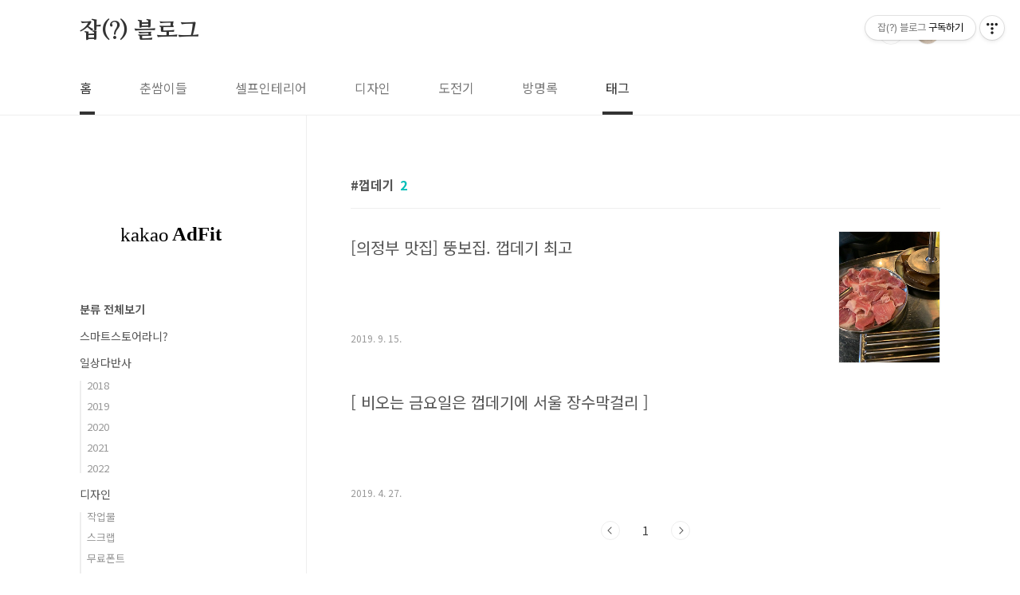

--- FILE ---
content_type: text/html;charset=UTF-8
request_url: https://seung1000.tistory.com/tag/%EA%BB%8D%EB%8D%B0%EA%B8%B0
body_size: 32764
content:
<!doctype html>
<html lang="ko">
                                                                                <head>
                <script type="text/javascript">if (!window.T) { window.T = {} }
window.T.config = {"TOP_SSL_URL":"https://www.tistory.com","PREVIEW":false,"ROLE":"guest","PREV_PAGE":"","NEXT_PAGE":"","BLOG":{"id":2995952,"name":"seung1000","title":"잡(?) 블로그","isDormancy":false,"nickName":"춘쌈이","status":"open","profileStatus":"normal"},"NEED_COMMENT_LOGIN":false,"COMMENT_LOGIN_CONFIRM_MESSAGE":"","LOGIN_URL":"https://www.tistory.com/auth/login/?redirectUrl=https://seung1000.tistory.com/tag/%25EA%25BB%258D%25EB%258D%25B0%25EA%25B8%25B0","DEFAULT_URL":"https://seung1000.tistory.com","USER":{"name":null,"homepage":null,"id":0,"profileImage":null},"SUBSCRIPTION":{"status":"none","isConnected":false,"isPending":false,"isWait":false,"isProcessing":false,"isNone":true},"IS_LOGIN":false,"HAS_BLOG":false,"IS_SUPPORT":false,"IS_SCRAPABLE":false,"TOP_URL":"http://www.tistory.com","JOIN_URL":"https://www.tistory.com/member/join","PHASE":"prod","ROLE_GROUP":"visitor"};
window.T.entryInfo = null;
window.appInfo = {"domain":"tistory.com","topUrl":"https://www.tistory.com","loginUrl":"https://www.tistory.com/auth/login","logoutUrl":"https://www.tistory.com/auth/logout"};
window.initData = {};

window.TistoryBlog = {
    basePath: "",
    url: "https://seung1000.tistory.com",
    tistoryUrl: "https://seung1000.tistory.com",
    manageUrl: "https://seung1000.tistory.com/manage",
    token: "OFbJFsjyPoAJFTLyHmxroPT1x6dS93PE7pXzMYSmmVZD5ab4UTlgcUJHRSkljhr9"
};
var servicePath = "";
var blogURL = "";</script>

                
                
                
                <!-- ADForDable - START -->
<script src="//static.dable.io/dist/tistory.min.js" defer></script>
<!-- ADForDable - END -->

        <!-- BusinessLicenseInfo - START -->
        
            <link href="https://tistory1.daumcdn.net/tistory_admin/userblog/userblog-18bc9b69c3872ee02b68e8979488d6a013d53d85/static/plugin/BusinessLicenseInfo/style.css" rel="stylesheet" type="text/css"/>

            <script>function switchFold(entryId) {
    var businessLayer = document.getElementById("businessInfoLayer_" + entryId);

    if (businessLayer) {
        if (businessLayer.className.indexOf("unfold_license") > 0) {
            businessLayer.className = "business_license_layer";
        } else {
            businessLayer.className = "business_license_layer unfold_license";
        }
    }
}
</script>

        
        <!-- BusinessLicenseInfo - END -->
        <!-- DaumShow - START -->
        <style type="text/css">#daumSearchBox {
    height: 21px;
    background-image: url(//i1.daumcdn.net/imgsrc.search/search_all/show/tistory/plugin/bg_search2_2.gif);
    margin: 5px auto;
    padding: 0;
}

#daumSearchBox input {
    background: none;
    margin: 0;
    padding: 0;
    border: 0;
}

#daumSearchBox #daumLogo {
    width: 34px;
    height: 21px;
    float: left;
    margin-right: 5px;
    background-image: url(//i1.daumcdn.net/img-media/tistory/img/bg_search1_2_2010ci.gif);
}

#daumSearchBox #show_q {
    background-color: transparent;
    border: none;
    font: 12px Gulim, Sans-serif;
    color: #555;
    margin-top: 4px;
    margin-right: 15px;
    float: left;
}

#daumSearchBox #show_btn {
    background-image: url(//i1.daumcdn.net/imgsrc.search/search_all/show/tistory/plugin/bt_search_2.gif);
    width: 37px;
    height: 21px;
    float: left;
    margin: 0;
    cursor: pointer;
    text-indent: -1000em;
}
</style>

        <!-- DaumShow - END -->

        <!-- GoogleAnalytics - START -->
        <script src="https://www.googletagmanager.com/gtag/js?id=UA-130593632-1" async="async"></script>
<script>window.dataLayer = window.dataLayer || [];
function gtag(){dataLayer.push(arguments);}
gtag('js', new Date());
gtag('config','UA-130593632-1', {
    cookie_domain: 'auto',
    cookie_flags: 'max-age=0;domain=.tistory.com',
    cookie_expires: 7 * 24 * 60 * 60 // 7 days, in seconds
});</script>

        <!-- GoogleAnalytics - END -->

<!-- PreventCopyContents - START -->
<meta content="no" http-equiv="imagetoolbar"/>

<!-- PreventCopyContents - END -->

<!-- System - START -->
<script src="//pagead2.googlesyndication.com/pagead/js/adsbygoogle.js" async="async" data-ad-host="ca-host-pub-9691043933427338" data-ad-client="ca-pub-7646255381601944"></script>
<!-- System - END -->

        <!-- TistoryProfileLayer - START -->
        <link href="https://tistory1.daumcdn.net/tistory_admin/userblog/userblog-18bc9b69c3872ee02b68e8979488d6a013d53d85/static/plugin/TistoryProfileLayer/style.css" rel="stylesheet" type="text/css"/>
<script type="text/javascript" src="https://tistory1.daumcdn.net/tistory_admin/userblog/userblog-18bc9b69c3872ee02b68e8979488d6a013d53d85/static/plugin/TistoryProfileLayer/script.js"></script>

        <!-- TistoryProfileLayer - END -->

                
                <meta http-equiv="X-UA-Compatible" content="IE=Edge">
<meta name="format-detection" content="telephone=no">
<script src="//t1.daumcdn.net/tistory_admin/lib/jquery/jquery-3.5.1.min.js" integrity="sha256-9/aliU8dGd2tb6OSsuzixeV4y/faTqgFtohetphbbj0=" crossorigin="anonymous"></script>
<script type="text/javascript" src="//t1.daumcdn.net/tiara/js/v1/tiara-1.2.0.min.js"></script><meta name="referrer" content="always"/>
<meta name="google-adsense-platform-account" content="ca-host-pub-9691043933427338"/>
<meta name="google-adsense-platform-domain" content="tistory.com"/>
<meta name="google-adsense-account" content="ca-pub-7646255381601944"/>
<meta name="description" content=""/>

    <!-- BEGIN OPENGRAPH -->
    <meta property="og:type" content="website"/>
<meta property="og:url" content="https://seung1000.tistory.com"/>
<meta property="og:site_name" content="잡(?) 블로그"/>
<meta property="og:title" content="'껍데기' 태그의 글 목록"/>
<meta property="og:description" content=""/>
<meta property="og:image" content="https://img1.daumcdn.net/thumb/R800x0/?scode=mtistory2&fname=https%3A%2F%2Ftistory1.daumcdn.net%2Ftistory%2F2995952%2Fattach%2F5921ce0d6ab0476c9c54444de7f19262"/>
<meta property="og:article:author" content="'춘쌈이'"/>
    <!-- END OPENGRAPH -->

    <!-- BEGIN TWITTERCARD -->
    <meta name="twitter:card" content="summary_large_image"/>
<meta name="twitter:site" content="@TISTORY"/>
<meta name="twitter:title" content="'껍데기' 태그의 글 목록"/>
<meta name="twitter:description" content=""/>
<meta property="twitter:image" content="https://img1.daumcdn.net/thumb/R800x0/?scode=mtistory2&fname=https%3A%2F%2Ftistory1.daumcdn.net%2Ftistory%2F2995952%2Fattach%2F5921ce0d6ab0476c9c54444de7f19262"/>
    <!-- END TWITTERCARD -->
<script type="module" src="https://tistory1.daumcdn.net/tistory_admin/userblog/userblog-18bc9b69c3872ee02b68e8979488d6a013d53d85/static/pc/dist/index.js" defer=""></script>
<script type="text/javascript" src="https://tistory1.daumcdn.net/tistory_admin/userblog/userblog-18bc9b69c3872ee02b68e8979488d6a013d53d85/static/pc/dist/index-legacy.js" defer="" nomodule="true"></script>
<script type="text/javascript" src="https://tistory1.daumcdn.net/tistory_admin/userblog/userblog-18bc9b69c3872ee02b68e8979488d6a013d53d85/static/pc/dist/polyfills-legacy.js" defer="" nomodule="true"></script>
<link rel="icon" sizes="any" href="https://t1.daumcdn.net/tistory_admin/favicon/tistory_favicon_32x32.ico"/>
<link rel="icon" type="image/svg+xml" href="https://t1.daumcdn.net/tistory_admin/top_v2/bi-tistory-favicon.svg"/>
<link rel="apple-touch-icon" href="https://t1.daumcdn.net/tistory_admin/top_v2/tistory-apple-touch-favicon.png"/>
<link rel="stylesheet" type="text/css" href="https://t1.daumcdn.net/tistory_admin/www/style/font.css"/>
<link rel="stylesheet" type="text/css" href="https://tistory1.daumcdn.net/tistory_admin/userblog/userblog-18bc9b69c3872ee02b68e8979488d6a013d53d85/static/style/content.css"/>
<link rel="stylesheet" type="text/css" href="https://tistory1.daumcdn.net/tistory_admin/userblog/userblog-18bc9b69c3872ee02b68e8979488d6a013d53d85/static/pc/dist/index.css"/>
<script type="text/javascript">(function() {
    var tjQuery = jQuery.noConflict(true);
    window.tjQuery = tjQuery;
    window.orgjQuery = window.jQuery; window.jQuery = tjQuery;
    window.jQuery = window.orgjQuery; delete window.orgjQuery;
})()</script>
<script type="text/javascript" src="https://tistory1.daumcdn.net/tistory_admin/userblog/userblog-18bc9b69c3872ee02b68e8979488d6a013d53d85/static/script/base.js"></script>
<script type="text/javascript" src="//developers.kakao.com/sdk/js/kakao.min.js"></script>

                

		<script data-ad-client="ca-pub-7646255381601944" async src="https://pagead2.googlesyndication.com/pagead/js/adsbygoogle.js"></script>
	<meta name="naver-site-verification" content="789e177efba7902a96c62bba5437524e0b1c7203"/>
	
	
	
<meta charset="UTF-8">
<meta name="viewport" content="user-scalable=no, initial-scale=1.0, maximum-scale=1.0, minimum-scale=1.0, width=device-width">
<title>'껍데기' 태그의 글 목록</title>
<link rel="stylesheet" href="https://tistory1.daumcdn.net/tistory/2995952/skin/style.css?_version_=1581556068">
<script src="//t1.daumcdn.net/tistory_admin/lib/jquery/jquery-1.12.4.min.js"></script>
<style type="text/css">

.entry-content a, .post-header h1 em, .comments h2 .count {color:#04beb8}
.comment-form .submit button:hover, .comment-form .submit button:focus {background-color:#04beb8}



</style>

                
                
                <style type="text/css">.another_category {
    border: 1px solid #E5E5E5;
    padding: 10px 10px 5px;
    margin: 10px 0;
    clear: both;
}

.another_category h4 {
    font-size: 12px !important;
    margin: 0 !important;
    border-bottom: 1px solid #E5E5E5 !important;
    padding: 2px 0 6px !important;
}

.another_category h4 a {
    font-weight: bold !important;
}

.another_category table {
    table-layout: fixed;
    border-collapse: collapse;
    width: 100% !important;
    margin-top: 10px !important;
}

* html .another_category table {
    width: auto !important;
}

*:first-child + html .another_category table {
    width: auto !important;
}

.another_category th, .another_category td {
    padding: 0 0 4px !important;
}

.another_category th {
    text-align: left;
    font-size: 12px !important;
    font-weight: normal;
    word-break: break-all;
    overflow: hidden;
    line-height: 1.5;
}

.another_category td {
    text-align: right;
    width: 80px;
    font-size: 11px;
}

.another_category th a {
    font-weight: normal;
    text-decoration: none;
    border: none !important;
}

.another_category th a.current {
    font-weight: bold;
    text-decoration: none !important;
    border-bottom: 1px solid !important;
}

.another_category th span {
    font-weight: normal;
    text-decoration: none;
    font: 10px Tahoma, Sans-serif;
    border: none !important;
}

.another_category_color_gray, .another_category_color_gray h4 {
    border-color: #E5E5E5 !important;
}

.another_category_color_gray * {
    color: #909090 !important;
}

.another_category_color_gray th a.current {
    border-color: #909090 !important;
}

.another_category_color_gray h4, .another_category_color_gray h4 a {
    color: #737373 !important;
}

.another_category_color_red, .another_category_color_red h4 {
    border-color: #F6D4D3 !important;
}

.another_category_color_red * {
    color: #E86869 !important;
}

.another_category_color_red th a.current {
    border-color: #E86869 !important;
}

.another_category_color_red h4, .another_category_color_red h4 a {
    color: #ED0908 !important;
}

.another_category_color_green, .another_category_color_green h4 {
    border-color: #CCE7C8 !important;
}

.another_category_color_green * {
    color: #64C05B !important;
}

.another_category_color_green th a.current {
    border-color: #64C05B !important;
}

.another_category_color_green h4, .another_category_color_green h4 a {
    color: #3EA731 !important;
}

.another_category_color_blue, .another_category_color_blue h4 {
    border-color: #C8DAF2 !important;
}

.another_category_color_blue * {
    color: #477FD6 !important;
}

.another_category_color_blue th a.current {
    border-color: #477FD6 !important;
}

.another_category_color_blue h4, .another_category_color_blue h4 a {
    color: #1960CA !important;
}

.another_category_color_violet, .another_category_color_violet h4 {
    border-color: #E1CEEC !important;
}

.another_category_color_violet * {
    color: #9D64C5 !important;
}

.another_category_color_violet th a.current {
    border-color: #9D64C5 !important;
}

.another_category_color_violet h4, .another_category_color_violet h4 a {
    color: #7E2CB5 !important;
}
</style>

                
                <link rel="stylesheet" type="text/css" href="https://tistory1.daumcdn.net/tistory_admin/userblog/userblog-18bc9b69c3872ee02b68e8979488d6a013d53d85/static/style/revenue.css"/>
<link rel="canonical" href="https://seung1000.tistory.com"/>

<!-- BEGIN STRUCTURED_DATA -->
<script type="application/ld+json">
    {"@context":"http://schema.org","@type":"WebSite","url":"/","potentialAction":{"@type":"SearchAction","target":"/search/{search_term_string}","query-input":"required name=search_term_string"}}
</script>
<!-- END STRUCTURED_DATA -->
<link rel="stylesheet" type="text/css" href="https://tistory1.daumcdn.net/tistory_admin/userblog/userblog-18bc9b69c3872ee02b68e8979488d6a013d53d85/static/style/dialog.css"/>
<link rel="stylesheet" type="text/css" href="//t1.daumcdn.net/tistory_admin/www/style/top/font.css"/>
<link rel="stylesheet" type="text/css" href="https://tistory1.daumcdn.net/tistory_admin/userblog/userblog-18bc9b69c3872ee02b68e8979488d6a013d53d85/static/style/postBtn.css"/>
<link rel="stylesheet" type="text/css" href="https://tistory1.daumcdn.net/tistory_admin/userblog/userblog-18bc9b69c3872ee02b68e8979488d6a013d53d85/static/style/tistory.css"/>
<script type="text/javascript" src="https://tistory1.daumcdn.net/tistory_admin/userblog/userblog-18bc9b69c3872ee02b68e8979488d6a013d53d85/static/script/common.js"></script>

                
                </head>
                                                <body id="tt-body-tag" class="layout-aside-left list-type-thumbnail paging-number">
                
                
                

<div id="acc-nav">
	<a href="#content">본문 바로가기</a>
</div>
<div id="wrap">
	<header id="header">
		<div class="inner">
			<h1>
				<a href="https://seung1000.tistory.com/">
					
					
						잡(?) 블로그
					
				</a>
			</h1>
			<div class="util">
				<div class="search">
					
						<input type="text" name="search" value="" placeholder="검색내용을 입력하세요." onkeypress="if (event.keyCode == 13) { try {
    window.location.href = '/search' + '/' + looseURIEncode(document.getElementsByName('search')[0].value);
    document.getElementsByName('search')[0].value = '';
    return false;
} catch (e) {} }">
						<button type="submit" onclick="try {
    window.location.href = '/search' + '/' + looseURIEncode(document.getElementsByName('search')[0].value);
    document.getElementsByName('search')[0].value = '';
    return false;
} catch (e) {}">검색</button>
					
				</div>
				<div class="profile">
					<button type="button"><img alt="블로그 이미지" src="https://tistory1.daumcdn.net/tistory/2995952/attach/5921ce0d6ab0476c9c54444de7f19262"/></button>
					<nav>
						<ul>
							<li><a href="https://seung1000.tistory.com/manage">관리</a></li>
							<li><a href="https://seung1000.tistory.com/manage/entry/post ">글쓰기</a></li>
							<li class="login"><a href="#">로그인</a></li>
							<li class="logout"><a href="#">로그아웃</a></li>
						</ul>
					</nav>
				</div>
				<button type="button" class="menu"><span>메뉴</span></button>
			</div>
			<nav id="gnb">
				<ul>
  <li class="t_menu_home first"><a href="/" target="">홈</a></li>
  <li class="t_menu_category"><a href="/category/%EC%B6%98%EC%8C%88%EC%9D%B4%EB%93%A4" target="">춘쌈이들</a></li>
  <li class="t_menu_category"><a href="/category/%EC%85%80%ED%94%84%EC%9D%B8%ED%85%8C%EB%A6%AC%EC%96%B4" target="">셀프인테리어</a></li>
  <li class="t_menu_category"><a href="/category/%EB%94%94%EC%9E%90%EC%9D%B8" target="">디자인</a></li>
  <li class="t_menu_category"><a href="/category/%EB%8F%84%EC%A0%84%EA%B8%B0" target="">도전기</a></li>
  <li class="t_menu_guestbook"><a href="/guestbook" target="">방명록</a></li>
  <li class="t_menu_tag last"><a href="/tag" target="">태그</a></li>
</ul>
			</nav>
		</div>
	</header>
	<section id="container">
		
		<div class="content-wrap">
			<article id="content">

				

				

				

				
					<div class="post-header">
						<h1><span>껍데기</span><em>2</em></h1>
					</div>
					
				

				

				<div class="inner">
					            
                
		
		
			<div class="post-item">
				<a href="/780">
					<span class="thum">
						
							<img src="//i1.daumcdn.net/thumb/C230x300/?fname=https%3A%2F%2Ft1.daumcdn.net%2Fcfile%2Ftistory%2F9902CC465D7E01F21B" alt="">
						
					</span>
					<span class="title">[의정부 맛집] 뚱보집. 껍데기 최고</span>
					<span class="excerpt">​​​​​​</span>
				<span class="meta">
						<span class="date">2019. 9. 15.</span>
					</span>
				</a>
			</div>
		
		
		
	
	
                
            
                
		
		
			<div class="post-item">
				<a href="/393">
					<span class="thum">
						
					</span>
					<span class="title">[ 비오는 금요일은 껍데기에 서울 장수막걸리 ]</span>
					<span class="excerpt">​</span>
				<span class="meta">
						<span class="date">2019. 4. 27.</span>
					</span>
				</a>
			</div>
		
		
		
	
	
                
            

				</div>

				

				

				
					<div class="pagination">
						<a  class="prev no-more-prev">이전</a>
						
							<a href="/tag/%EA%BB%8D%EB%8D%B0%EA%B8%B0?page=1"><span class="selected">1</span></a>
						
						<a  class="next no-more-next">다음</a>
					</div>
				
			</article>

			<aside id="aside" class="sidebar">

					<div class="sidebar-1">
						            <div class="revenue_unit_wrap">
  <div class="revenue_unit_item adfit">
    <div class="revenue_unit_info">250x250</div>
    <ins class="kakao_ad_area" style="display: none;" data-ad-unit="DAN-Scj8CTJuIrTjwwXz" data-ad-width="250px" data-ad-height="250px"></ins>
    <script type="text/javascript" src="//t1.daumcdn.net/kas/static/ba.min.js" async="async"></script>
  </div>
</div>            <div class="revenue_unit_wrap">
  <div class="revenue_unit_item adsense responsive">
    <div class="revenue_unit_info">반응형</div>
    <script src="//pagead2.googlesyndication.com/pagead/js/adsbygoogle.js" async="async"></script>
    <ins class="adsbygoogle" style="display: block;" data-ad-host="ca-host-pub-9691043933427338" data-ad-client="ca-pub-7646255381601944" data-ad-format="auto"></ins>
    <script>(adsbygoogle = window.adsbygoogle || []).push({});</script>
  </div>
</div>
								<!-- 카테고리 -->
								<nav class="category">
									<ul class="tt_category"><li class=""><a href="/category" class="link_tit"> 분류 전체보기 </a>
  <ul class="category_list"><li class=""><a href="/category/%EC%8A%A4%EB%A7%88%ED%8A%B8%EC%8A%A4%ED%86%A0%EC%96%B4%EB%9D%BC%EB%8B%88%3F" class="link_item"> 스마트스토어라니? </a></li>
<li class=""><a href="/category/%EC%9D%BC%EC%83%81%EB%8B%A4%EB%B0%98%EC%82%AC" class="link_item"> 일상다반사 </a>
  <ul class="sub_category_list"><li class=""><a href="/category/%EC%9D%BC%EC%83%81%EB%8B%A4%EB%B0%98%EC%82%AC/2018" class="link_sub_item"> 2018 </a></li>
<li class=""><a href="/category/%EC%9D%BC%EC%83%81%EB%8B%A4%EB%B0%98%EC%82%AC/2019" class="link_sub_item"> 2019 </a></li>
<li class=""><a href="/category/%EC%9D%BC%EC%83%81%EB%8B%A4%EB%B0%98%EC%82%AC/2020" class="link_sub_item"> 2020 </a></li>
<li class=""><a href="/category/%EC%9D%BC%EC%83%81%EB%8B%A4%EB%B0%98%EC%82%AC/2021" class="link_sub_item"> 2021 </a></li>
<li class=""><a href="/category/%EC%9D%BC%EC%83%81%EB%8B%A4%EB%B0%98%EC%82%AC/2022" class="link_sub_item"> 2022 </a></li>
</ul>
</li>
<li class=""><a href="/category/%EB%94%94%EC%9E%90%EC%9D%B8" class="link_item"> 디자인 </a>
  <ul class="sub_category_list"><li class=""><a href="/category/%EB%94%94%EC%9E%90%EC%9D%B8/%EC%9E%91%EC%97%85%EB%AC%BC" class="link_sub_item"> 작업물 </a></li>
<li class=""><a href="/category/%EB%94%94%EC%9E%90%EC%9D%B8/%EC%8A%A4%ED%81%AC%EB%9E%A9" class="link_sub_item"> 스크랩 </a></li>
<li class=""><a href="/category/%EB%94%94%EC%9E%90%EC%9D%B8/%EB%AC%B4%EB%A3%8C%ED%8F%B0%ED%8A%B8" class="link_sub_item"> 무료폰트 </a></li>
<li class=""><a href="/category/%EB%94%94%EC%9E%90%EC%9D%B8/%EC%9B%94%ED%8E%98%EC%9D%B4%ED%8D%BC" class="link_sub_item"> 월페이퍼 </a></li>
</ul>
</li>
<li class=""><a href="/category/%EB%8F%84%EC%A0%84%EA%B8%B0" class="link_item"> 도전기 </a>
  <ul class="sub_category_list"><li class=""><a href="/category/%EB%8F%84%EC%A0%84%EA%B8%B0/%ED%8B%B0%EC%8A%A4%ED%86%A0%EB%A6%AC" class="link_sub_item"> 티스토리 </a></li>
<li class=""><a href="/category/%EB%8F%84%EC%A0%84%EA%B8%B0/%EA%B3%B5%EB%AA%A8%EC%A0%84%20%EC%A0%95%EB%B3%B4" class="link_sub_item"> 공모전 정보 </a></li>
<li class=""><a href="/category/%EB%8F%84%EC%A0%84%EA%B8%B0/%EA%B2%8C%EC%9E%84%EB%93%A4" class="link_sub_item"> 게임들 </a></li>
<li class=""><a href="/category/%EB%8F%84%EC%A0%84%EA%B8%B0/%EA%B2%B0%ED%98%BC" class="link_sub_item"> 결혼 </a></li>
<li class=""><a href="/category/%EB%8F%84%EC%A0%84%EA%B8%B0/%EC%B1%84%EC%9A%A9%EC%A0%95%EB%B3%B4" class="link_sub_item"> 채용정보 </a></li>
<li class=""><a href="/category/%EB%8F%84%EC%A0%84%EA%B8%B0/%EC%A0%95%EB%B3%B4" class="link_sub_item"> 정보 </a></li>
<li class=""><a href="/category/%EB%8F%84%EC%A0%84%EA%B8%B0/%EC%85%80%ED%94%84%20%EB%8F%84%EC%A0%84" class="link_sub_item"> 셀프 도전 </a></li>
<li class=""><a href="/category/%EB%8F%84%EC%A0%84%EA%B8%B0/%EC%8A%A4%ED%8F%AC%EC%B8%A0%2C%EB%8B%A4%EC%9D%B4%EC%96%B4%ED%8A%B8" class="link_sub_item"> 스포츠,다이어트 </a></li>
<li class=""><a href="/category/%EB%8F%84%EC%A0%84%EA%B8%B0/%EC%97%AC%ED%96%89" class="link_sub_item"> 여행 </a></li>
<li class=""><a href="/category/%EB%8F%84%EC%A0%84%EA%B8%B0/%EB%A0%88%EC%9D%B4%EC%A0%B8%20%EC%BB%B7%ED%8C%85%20%EA%B0%81%EC%9D%B8%EA%B8%B0%20%27%EB%B9%84%EB%AA%A8%27" class="link_sub_item"> 레이져 컷팅 각인기 '비모' </a></li>
</ul>
</li>
<li class=""><a href="/category/%EC%9A%B0%EB%A6%AC%20%EB%91%98%EC%9D%98%20%EC%B6%94%EC%96%B5" class="link_item"> 우리 둘의 추억 </a>
  <ul class="sub_category_list"><li class=""><a href="/category/%EC%9A%B0%EB%A6%AC%20%EB%91%98%EC%9D%98%20%EC%B6%94%EC%96%B5/2%EB%85%84%EA%B0%84%EC%9D%98%20%EC%B6%94%EC%96%B5%282016%7E2018%29" class="link_sub_item"> 2년간의 추억(2016~2018) </a></li>
</ul>
</li>
<li class=""><a href="/category/%EC%9C%A0%EB%A8%B8" class="link_item"> 유머 </a></li>
<li class=""><a href="/category/%EC%8B%9D%EB%AC%BC%20%EC%9D%BC%EA%B8%B0" class="link_item"> 식물 일기 </a>
  <ul class="sub_category_list"><li class=""><a href="/category/%EC%8B%9D%EB%AC%BC%20%EC%9D%BC%EA%B8%B0/%EC%95%8C%EB%A1%9C%EC%B9%B4%EC%8B%9C%EC%95%84" class="link_sub_item"> 알로카시아 </a></li>
<li class=""><a href="/category/%EC%8B%9D%EB%AC%BC%20%EC%9D%BC%EA%B8%B0/%ED%97%88%EB%B8%8C" class="link_sub_item"> 허브 </a></li>
<li class=""><a href="/category/%EC%8B%9D%EB%AC%BC%20%EC%9D%BC%EA%B8%B0/%EC%95%BC%EC%9E%90" class="link_sub_item"> 야자 </a></li>
</ul>
</li>
<li class=""><a href="/category/%ED%95%98%EB%8A%98%20%EC%9D%BC%EA%B8%B0" class="link_item"> 하늘 일기 </a></li>
</ul>
</li>
</ul>

								</nav>
							
					</div>
					<div class="sidebar-2">
						
								<!-- 공지사항 -->
								
									<div class="notice">
										<h2>공지사항</h2>
										<ul>
											
										</ul>
									</div>
								
							
								<!-- 최근글/인기글 -->
								<div class="post-list tab-ui">
									<div id="recent" class="tab-list">
										<h2>최근글</h2>
										<ul>
											
										</ul>
									</div>
									<div id="popular" class="tab-list">
										<h2>인기글</h2>
										<ul>
											
										</ul>
									</div>
								</div>
							
								<!-- 최근댓글 -->
								<div class="recent-comment">
									<h2>최근댓글</h2>
									<ul>
										
									</ul>
								</div>
							
								<!-- Facebook/Twitter -->
								<div class="social-list tab-ui">
									
									
								</div>
							
						
								<!-- 태그 -->
								<div class="tags">
									<h2>태그</h2>
									
										<a href="/tag/%ED%91%B8%EB%A5%B8%ED%95%98%EB%8A%98">푸른하늘</a>
									
										<a href="/tag/%EC%B6%98%EC%9E%A5%EC%9D%B4">춘장이</a>
									
										<a href="/tag/%EC%9D%BC%EA%B3%B1%EA%B0%9C%EC%9D%98%EB%8C%80%EC%A3%84">일곱개의대죄</a>
									
										<a href="/tag/%EB%93%B1%EA%B8%89%ED%91%9C">등급표</a>
									
										<a href="/tag/%EC%9D%BC%EC%83%81">일상</a>
									
										<a href="/tag/%EA%B2%8C%EC%9E%84">게임</a>
									
										<a href="/tag/%EB%AA%A8%EB%B0%94%EC%9D%BC%EA%B2%8C%EC%9E%84">모바일게임</a>
									
										<a href="/tag/%ED%82%B9%EC%8A%A4%EB%A0%88%EC%9D%B4%EB%93%9C">킹스레이드</a>
									
										<a href="/tag/%EC%BA%90%EB%A6%AD%ED%84%B0%EC%86%8C%EA%B0%9C">캐릭터소개</a>
									
										<a href="/tag/%EC%8B%9D%EB%AC%BC">식물</a>
									
										<a href="/tag/%EC%8C%88%EC%9E%A5%EC%9D%B4">쌈장이</a>
									
										<a href="/tag/%EB%A6%B0%EB%8D%94%EB%9D%BC%EC%9D%B4%ED%8A%B8%EB%B8%8C%EB%A7%81%EC%96%B4">린더라이트브링어</a>
									
										<a href="/tag/%EC%9C%A0%EB%A8%B8%EC%9D%B4%EB%AF%B8%EC%A7%80">유머이미지</a>
									
										<a href="/tag/%EC%82%AC%EC%A7%84">사진</a>
									
										<a href="/tag/%EC%9C%A0%EB%A8%B8">유머</a>
									
										<a href="/tag/%EA%B3%A0%EC%96%91%EC%9D%B4">고양이</a>
									
										<a href="/tag/%EC%84%B8%EB%B8%90%EB%82%98%EC%9D%B4%EC%B8%A0">세븐나이츠</a>
									
										<a href="/tag/%EB%93%B1%EA%B8%89">등급</a>
									
										<a href="/tag/%EC%B9%B4%ED%8E%98">카페</a>
									
										<a href="/tag/%EC%9D%B4%EB%AF%B8%EC%A7%80">이미지</a>
									
										<a href="/tag/%EB%8D%94%ED%82%B9%EC%98%A4%EB%B8%8C">더킹오브</a>
									
										<a href="/tag/%EB%B2%9A%EA%BD%83">벚꽃</a>
									
										<a href="/tag/%ED%95%98%EB%8A%98%EC%82%AC%EC%A7%84">하늘사진</a>
									
										<a href="/tag/%EB%8B%A4%EC%9D%B4%EC%96%B4%ED%8A%B8">다이어트</a>
									
										<a href="/tag/%EB%B0%98%EB%A0%A4%EB%8F%99%EB%AC%BC">반려동물</a>
									
										<a href="/tag/%EC%9D%98%EC%A0%95%EB%B6%80">의정부</a>
									
										<a href="/tag/%EC%BA%90%EB%A6%AD%ED%84%B0">캐릭터</a>
									
										<a href="/tag/1%EC%9C%84">1위</a>
									
										<a href="/tag/2019">2019</a>
									
										<a href="/tag/%ED%95%98%EB%8A%98">하늘</a>
									
								</div>
							
								<!-- 전체 방문자 -->
								<div class="count">
									<h2>전체 방문자</h2>
									<p class="total"></p>
									<p>Today : </p>
									<p>Yesterday : </p>
								</div>
							
								<!-- 소셜 채널 -->
								<div class="social-channel">
									<ul>
										
										
										
										
									</ul>
								</div>
							<div class="module module_plugin">        <!-- DaumShow - START -->
        <form action="https://search.daum.net/search" method="get" id="daumSearchBox" target="_blank" style="width:190px"><input type="hidden" name="w" value="tot"/>
  <div id="daumLogo"></div>
<input type="text" name="q" id="show_q" value="검색어" onfocus="this.value=''" style="width:99px"/><input type="submit" id="show_btn" value="검색"/></form>

        <!-- DaumShow - END -->
</div>

					</div>
				</aside>
		</div>
	</section>
	<hr>
	<footer id="footer">
		<div class="inner">
			<div class="order-menu">
				
				
				
				
			</div>
			<a href="#" class="page-top">TOP</a>
			<p class="meta">잡(?) 블로그</p>
			<p class="copyright">아가옷</p>
		</div>
	</footer>
</div>

<script src="https://tistory1.daumcdn.net/tistory/2995952/skin/images/script.js?_version_=1581556068"></script>
<div class="#menubar menu_toolbar ">
  <h2 class="screen_out">티스토리툴바</h2>
<div class="btn_tool btn_tool_type1" id="menubar_wrapper" data-tistory-react-app="Menubar"></div><div class="btn_tool"><button class="btn_menu_toolbar btn_subscription  #subscribe" data-blog-id="2995952" data-url="https://seung1000.tistory.com" data-device="web_pc"><strong class="txt_tool_id">잡(?) 블로그</strong><em class="txt_state">구독하기</em><span class="img_common_tistory ico_check_type1"></span></button></div></div>
<div class="layer_tooltip">
  <div class="inner_layer_tooltip">
    <p class="desc_g"></p>
  </div>
</div>
<div id="editEntry" style="position:absolute;width:1px;height:1px;left:-100px;top:-100px"></div>


                        <!-- CallBack - START -->
        <script>                    (function () { 
                        var blogTitle = '잡(?) 블로그';
                        
                        (function () {
    function isShortContents () {
        return window.getSelection().toString().length < 30;
    }
    function isCommentLink (elementID) {
        return elementID === 'commentLinkClipboardInput'
    }

    function copyWithSource (event) {
        if (isShortContents() || isCommentLink(event.target.id)) {
            return;
        }
        var range = window.getSelection().getRangeAt(0);
        var contents = range.cloneContents();
        var temp = document.createElement('div');

        temp.appendChild(contents);

        var url = document.location.href;
        var decodedUrl = decodeURI(url);
        var postfix = ' [' + blogTitle + ':티스토리]';

        event.clipboardData.setData('text/plain', temp.innerText + '\n출처: ' + decodedUrl + postfix);
        event.clipboardData.setData('text/html', '<pre data-ke-type="codeblock">' + temp.innerHTML + '</pre>' + '출처: <a href="' + url + '">' + decodedUrl + '</a>' + postfix);
        event.preventDefault();
    }

    document.addEventListener('copy', copyWithSource);
})()

                    })()</script>

        <!-- CallBack - END -->

<!-- DragSearchHandler - START -->
<script src="//search1.daumcdn.net/search/statics/common/js/g/search_dragselection.min.js"></script>

<!-- DragSearchHandler - END -->

        <!-- PreventCopyContents - START -->
        <script type="text/javascript">document.oncontextmenu = new Function ('return false');
document.ondragstart = new Function ('return false');
document.onselectstart = new Function ('return false');
document.body.style.MozUserSelect = 'none';</script>
<script type="text/javascript" src="https://tistory1.daumcdn.net/tistory_admin/userblog/userblog-18bc9b69c3872ee02b68e8979488d6a013d53d85/static/plugin/PreventCopyContents/script.js"></script>

        <!-- PreventCopyContents - END -->

<!-- RainbowLink - START -->
<script type="text/javascript" src="https://tistory1.daumcdn.net/tistory_admin/userblog/userblog-18bc9b69c3872ee02b68e8979488d6a013d53d85/static/plugin/RainbowLink/script.js"></script>

<!-- RainbowLink - END -->

                
                <div style="margin:0; padding:0; border:none; background:none; float:none; clear:none; z-index:0"></div>
<script type="text/javascript" src="https://tistory1.daumcdn.net/tistory_admin/userblog/userblog-18bc9b69c3872ee02b68e8979488d6a013d53d85/static/script/common.js"></script>
<script type="text/javascript">window.roosevelt_params_queue = window.roosevelt_params_queue || [{channel_id: 'dk', channel_label: '{tistory}'}]</script>
<script type="text/javascript" src="//t1.daumcdn.net/midas/rt/dk_bt/roosevelt_dk_bt.js" async="async"></script>

                
                <script>window.tiara = {"svcDomain":"user.tistory.com","section":"블로그","trackPage":"태그목록_보기","page":"태그","key":"2995952","customProps":{"userId":"0","blogId":"2995952","entryId":"null","role":"guest","trackPage":"태그목록_보기","filterTarget":false},"entry":null,"kakaoAppKey":"3e6ddd834b023f24221217e370daed18","appUserId":"null"}</script>
<script type="module" src="https://t1.daumcdn.net/tistory_admin/frontend/tiara/v1.0.5/index.js"></script>
<script src="https://t1.daumcdn.net/tistory_admin/frontend/tiara/v1.0.5/polyfills-legacy.js" nomodule="true" defer="true"></script>
<script src="https://t1.daumcdn.net/tistory_admin/frontend/tiara/v1.0.5/index-legacy.js" nomodule="true" defer="true"></script>

                </body>
</html>

--- FILE ---
content_type: text/html; charset=utf-8
request_url: https://www.google.com/recaptcha/api2/aframe
body_size: 267
content:
<!DOCTYPE HTML><html><head><meta http-equiv="content-type" content="text/html; charset=UTF-8"></head><body><script nonce="M-S2zeL40WU8D-VYtcCa4Q">/** Anti-fraud and anti-abuse applications only. See google.com/recaptcha */ try{var clients={'sodar':'https://pagead2.googlesyndication.com/pagead/sodar?'};window.addEventListener("message",function(a){try{if(a.source===window.parent){var b=JSON.parse(a.data);var c=clients[b['id']];if(c){var d=document.createElement('img');d.src=c+b['params']+'&rc='+(localStorage.getItem("rc::a")?sessionStorage.getItem("rc::b"):"");window.document.body.appendChild(d);sessionStorage.setItem("rc::e",parseInt(sessionStorage.getItem("rc::e")||0)+1);localStorage.setItem("rc::h",'1763359717126');}}}catch(b){}});window.parent.postMessage("_grecaptcha_ready", "*");}catch(b){}</script></body></html>